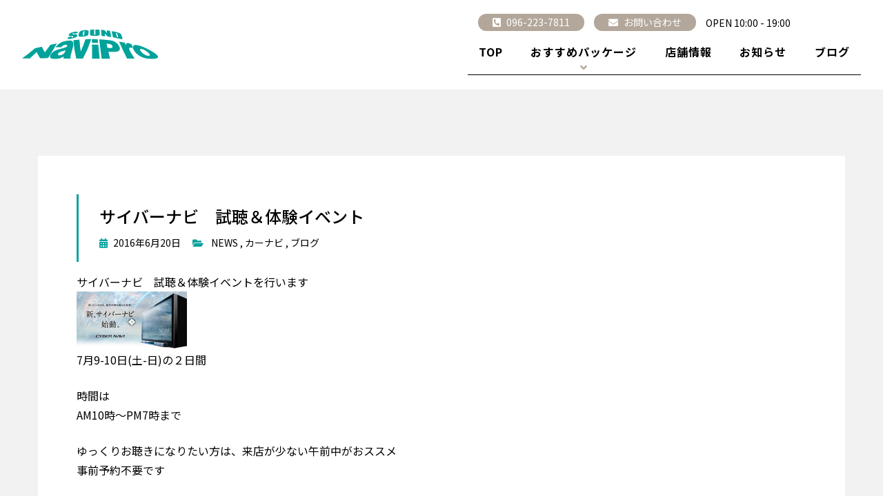

--- FILE ---
content_type: text/html; charset=UTF-8
request_url: https://www.navipro.jp/blog/2016/06/20/2112933/
body_size: 25055
content:
<!DOCTYPE html>
<html lang="ja" itemscope itemtype="http://schema.org/Article">
<head>
	<title>サイバーナビ 試聴＆体験イベント - サウンド ナビプロ (SOUND NAViPRO)</title>

		<!-- All in One SEO 4.1.4.5 -->
		<meta name="description" content="サイバーナビ 試聴＆体験イベントを行います 7月9-10日(土-日)の２日間 時間は AM10時～PM7時まで ゆっくりお聴きになりたい方は、来店が少ない午前中がおススメ 事前予約不要です 場所は当店で行います 昨日のブ […]" />
		<meta name="robots" content="max-image-preview:large" />
		<meta name="google-site-verification" content="EUt_IPv027GNVLFwS7UJOjpypu9OfKOPnx3jHBBrQc4" />
		<link rel="canonical" href="https://www.navipro.jp/blog/2016/06/20/2112933/" />
		<meta property="og:locale" content="ja_JP" />
		<meta property="og:site_name" content="サウンド ナビプロ (SOUND NAViPRO) - 熊本でカーオーディオ・カーナビの販売、および取り付けを行っています。 困った事がありましたらナビプロにお気軽にご相談下さい。" />
		<meta property="og:type" content="article" />
		<meta property="og:title" content="サイバーナビ 試聴＆体験イベント - サウンド ナビプロ (SOUND NAViPRO)" />
		<meta property="og:description" content="サイバーナビ 試聴＆体験イベントを行います 7月9-10日(土-日)の２日間 時間は AM10時～PM7時まで ゆっくりお聴きになりたい方は、来店が少ない午前中がおススメ 事前予約不要です 場所は当店で行います 昨日のブ […]" />
		<meta property="og:url" content="https://www.navipro.jp/blog/2016/06/20/2112933/" />
		<meta property="article:published_time" content="2016-06-20T02:41:56+00:00" />
		<meta property="article:modified_time" content="2016-06-20T02:41:56+00:00" />
		<meta name="twitter:card" content="summary" />
		<meta name="twitter:domain" content="www.navipro.jp" />
		<meta name="twitter:title" content="サイバーナビ 試聴＆体験イベント - サウンド ナビプロ (SOUND NAViPRO)" />
		<meta name="twitter:description" content="サイバーナビ 試聴＆体験イベントを行います 7月9-10日(土-日)の２日間 時間は AM10時～PM7時まで ゆっくりお聴きになりたい方は、来店が少ない午前中がおススメ 事前予約不要です 場所は当店で行います 昨日のブ […]" />
		<script type="application/ld+json" class="aioseo-schema">
			{"@context":"https:\/\/schema.org","@graph":[{"@type":"WebSite","@id":"https:\/\/www.navipro.jp\/#website","url":"https:\/\/www.navipro.jp\/","name":"\u30b5\u30a6\u30f3\u30c9 \u30ca\u30d3\u30d7\u30ed (SOUND NAViPRO)","description":"\u718a\u672c\u3067\u30ab\u30fc\u30aa\u30fc\u30c7\u30a3\u30aa\u30fb\u30ab\u30fc\u30ca\u30d3\u306e\u8ca9\u58f2\u3001\u304a\u3088\u3073\u53d6\u308a\u4ed8\u3051\u3092\u884c\u3063\u3066\u3044\u307e\u3059\u3002 \u56f0\u3063\u305f\u4e8b\u304c\u3042\u308a\u307e\u3057\u305f\u3089\u30ca\u30d3\u30d7\u30ed\u306b\u304a\u6c17\u8efd\u306b\u3054\u76f8\u8ac7\u4e0b\u3055\u3044\u3002","inLanguage":"ja","publisher":{"@id":"https:\/\/www.navipro.jp\/#organization"}},{"@type":"Organization","@id":"https:\/\/www.navipro.jp\/#organization","name":"\u3010\u516c\u5f0f\u3011\u30b5\u30a6\u30f3\u30c9 \u30ca\u30d3\u30d7\u30ed (SOUND NAViPRO)","url":"https:\/\/www.navipro.jp\/","logo":{"@type":"ImageObject","@id":"https:\/\/www.navipro.jp\/#organizationLogo","url":"https:\/\/www.navipro.jp\/wp-content\/uploads\/2021\/11\/\u30b5\u30a6\u30f3\u30c8\u3099\u30ca\u30d2\u3099\u30d5\u309a\u30ed.png","width":8192,"height":5789},"image":{"@id":"https:\/\/www.navipro.jp\/#organizationLogo"}},{"@type":"BreadcrumbList","@id":"https:\/\/www.navipro.jp\/blog\/2016\/06\/20\/2112933\/#breadcrumblist","itemListElement":[{"@type":"ListItem","@id":"https:\/\/www.navipro.jp\/#listItem","position":1,"item":{"@type":"WebPage","@id":"https:\/\/www.navipro.jp\/","name":"\u30db\u30fc\u30e0","description":"\u718a\u672c\u3067\u30ab\u30fc\u30aa\u30fc\u30c7\u30a3\u30aa\u30fb\u30ab\u30fc\u30ca\u30d3\u306e\u8ca9\u58f2\u3001\u304a\u3088\u3073\u53d6\u308a\u4ed8\u3051\u3092\u884c\u3063\u3066\u3044\u307e\u3059\u3002 \u56f0\u3063\u305f\u4e8b\u304c\u3042\u308a\u307e\u3057\u305f\u3089\u30ca\u30d3\u30d7\u30ed\u306b\u304a\u6c17\u8efd\u306b\u3054\u76f8\u8ac7\u4e0b\u3055\u3044\u3002","url":"https:\/\/www.navipro.jp\/"},"nextItem":"https:\/\/www.navipro.jp\/blog\/2016\/#listItem"},{"@type":"ListItem","@id":"https:\/\/www.navipro.jp\/blog\/2016\/#listItem","position":2,"item":{"@type":"WebPage","@id":"https:\/\/www.navipro.jp\/blog\/2016\/","name":"2016","url":"https:\/\/www.navipro.jp\/blog\/2016\/"},"nextItem":"https:\/\/www.navipro.jp\/blog\/2016\/06\/#listItem","previousItem":"https:\/\/www.navipro.jp\/#listItem"},{"@type":"ListItem","@id":"https:\/\/www.navipro.jp\/blog\/2016\/06\/#listItem","position":3,"item":{"@type":"WebPage","@id":"https:\/\/www.navipro.jp\/blog\/2016\/06\/","name":"June","url":"https:\/\/www.navipro.jp\/blog\/2016\/06\/"},"nextItem":"https:\/\/www.navipro.jp\/blog\/2016\/06\/20\/#listItem","previousItem":"https:\/\/www.navipro.jp\/blog\/2016\/#listItem"},{"@type":"ListItem","@id":"https:\/\/www.navipro.jp\/blog\/2016\/06\/20\/#listItem","position":4,"item":{"@type":"WebPage","@id":"https:\/\/www.navipro.jp\/blog\/2016\/06\/20\/","name":"20","url":"https:\/\/www.navipro.jp\/blog\/2016\/06\/20\/"},"nextItem":"https:\/\/www.navipro.jp\/blog\/2016\/06\/20\/2112933\/#listItem","previousItem":"https:\/\/www.navipro.jp\/blog\/2016\/06\/#listItem"},{"@type":"ListItem","@id":"https:\/\/www.navipro.jp\/blog\/2016\/06\/20\/2112933\/#listItem","position":5,"item":{"@type":"WebPage","@id":"https:\/\/www.navipro.jp\/blog\/2016\/06\/20\/2112933\/","name":"\u30b5\u30a4\u30d0\u30fc\u30ca\u30d3\u3000\u8a66\u8074\uff06\u4f53\u9a13\u30a4\u30d9\u30f3\u30c8","description":"\u30b5\u30a4\u30d0\u30fc\u30ca\u30d3 \u8a66\u8074\uff06\u4f53\u9a13\u30a4\u30d9\u30f3\u30c8\u3092\u884c\u3044\u307e\u3059 7\u67089-10\u65e5(\u571f-\u65e5)\u306e\uff12\u65e5\u9593 \u6642\u9593\u306f AM10\u6642\uff5ePM7\u6642\u307e\u3067 \u3086\u3063\u304f\u308a\u304a\u8074\u304d\u306b\u306a\u308a\u305f\u3044\u65b9\u306f\u3001\u6765\u5e97\u304c\u5c11\u306a\u3044\u5348\u524d\u4e2d\u304c\u304a\u30b9\u30b9\u30e1 \u4e8b\u524d\u4e88\u7d04\u4e0d\u8981\u3067\u3059 \u5834\u6240\u306f\u5f53\u5e97\u3067\u884c\u3044\u307e\u3059 \u6628\u65e5\u306e\u30d6 [\u2026]","url":"https:\/\/www.navipro.jp\/blog\/2016\/06\/20\/2112933\/"},"previousItem":"https:\/\/www.navipro.jp\/blog\/2016\/06\/20\/#listItem"}]},{"@type":"Person","@id":"https:\/\/www.navipro.jp\/blog\/author\/alekseynavipro\/#author","url":"https:\/\/www.navipro.jp\/blog\/author\/alekseynavipro\/","name":"aleksey@navipro","image":{"@type":"ImageObject","@id":"https:\/\/www.navipro.jp\/blog\/2016\/06\/20\/2112933\/#authorImage","url":"https:\/\/secure.gravatar.com\/avatar\/ca822e81a5bb7e88e3a8f34f5d986e72?s=96&d=mm&r=g","width":96,"height":96,"caption":"aleksey@navipro"}},{"@type":"WebPage","@id":"https:\/\/www.navipro.jp\/blog\/2016\/06\/20\/2112933\/#webpage","url":"https:\/\/www.navipro.jp\/blog\/2016\/06\/20\/2112933\/","name":"\u30b5\u30a4\u30d0\u30fc\u30ca\u30d3 \u8a66\u8074\uff06\u4f53\u9a13\u30a4\u30d9\u30f3\u30c8 - \u30b5\u30a6\u30f3\u30c9 \u30ca\u30d3\u30d7\u30ed (SOUND NAViPRO)","description":"\u30b5\u30a4\u30d0\u30fc\u30ca\u30d3 \u8a66\u8074\uff06\u4f53\u9a13\u30a4\u30d9\u30f3\u30c8\u3092\u884c\u3044\u307e\u3059 7\u67089-10\u65e5(\u571f-\u65e5)\u306e\uff12\u65e5\u9593 \u6642\u9593\u306f AM10\u6642\uff5ePM7\u6642\u307e\u3067 \u3086\u3063\u304f\u308a\u304a\u8074\u304d\u306b\u306a\u308a\u305f\u3044\u65b9\u306f\u3001\u6765\u5e97\u304c\u5c11\u306a\u3044\u5348\u524d\u4e2d\u304c\u304a\u30b9\u30b9\u30e1 \u4e8b\u524d\u4e88\u7d04\u4e0d\u8981\u3067\u3059 \u5834\u6240\u306f\u5f53\u5e97\u3067\u884c\u3044\u307e\u3059 \u6628\u65e5\u306e\u30d6 [\u2026]","inLanguage":"ja","isPartOf":{"@id":"https:\/\/www.navipro.jp\/#website"},"breadcrumb":{"@id":"https:\/\/www.navipro.jp\/blog\/2016\/06\/20\/2112933\/#breadcrumblist"},"author":"https:\/\/www.navipro.jp\/blog\/author\/alekseynavipro\/#author","creator":"https:\/\/www.navipro.jp\/blog\/author\/alekseynavipro\/#author","datePublished":"2016-06-20T02:41:56+09:00","dateModified":"2016-06-20T02:41:56+09:00"},{"@type":"BlogPosting","@id":"https:\/\/www.navipro.jp\/blog\/2016\/06\/20\/2112933\/#blogposting","name":"\u30b5\u30a4\u30d0\u30fc\u30ca\u30d3 \u8a66\u8074\uff06\u4f53\u9a13\u30a4\u30d9\u30f3\u30c8 - \u30b5\u30a6\u30f3\u30c9 \u30ca\u30d3\u30d7\u30ed (SOUND NAViPRO)","description":"\u30b5\u30a4\u30d0\u30fc\u30ca\u30d3 \u8a66\u8074\uff06\u4f53\u9a13\u30a4\u30d9\u30f3\u30c8\u3092\u884c\u3044\u307e\u3059 7\u67089-10\u65e5(\u571f-\u65e5)\u306e\uff12\u65e5\u9593 \u6642\u9593\u306f AM10\u6642\uff5ePM7\u6642\u307e\u3067 \u3086\u3063\u304f\u308a\u304a\u8074\u304d\u306b\u306a\u308a\u305f\u3044\u65b9\u306f\u3001\u6765\u5e97\u304c\u5c11\u306a\u3044\u5348\u524d\u4e2d\u304c\u304a\u30b9\u30b9\u30e1 \u4e8b\u524d\u4e88\u7d04\u4e0d\u8981\u3067\u3059 \u5834\u6240\u306f\u5f53\u5e97\u3067\u884c\u3044\u307e\u3059 \u6628\u65e5\u306e\u30d6 [\u2026]","inLanguage":"ja","headline":"\u30b5\u30a4\u30d0\u30fc\u30ca\u30d3\u3000\u8a66\u8074\uff06\u4f53\u9a13\u30a4\u30d9\u30f3\u30c8","author":{"@id":"https:\/\/www.navipro.jp\/blog\/author\/alekseynavipro\/#author"},"publisher":{"@id":"https:\/\/www.navipro.jp\/#organization"},"datePublished":"2016-06-20T02:41:56+09:00","dateModified":"2016-06-20T02:41:56+09:00","articleSection":"NEWS, \u30ab\u30fc\u30ca\u30d3, \u30d6\u30ed\u30b0","mainEntityOfPage":{"@id":"https:\/\/www.navipro.jp\/blog\/2016\/06\/20\/2112933\/#webpage"},"isPartOf":{"@id":"https:\/\/www.navipro.jp\/blog\/2016\/06\/20\/2112933\/#webpage"},"image":{"@type":"ImageObject","@id":"https:\/\/www.navipro.jp\/#articleImage","url":"\/wp-content\/uploads\/images\/2a323b0e-s.png"}}]}
		</script>
		<!-- All in One SEO -->

<link rel='dns-prefetch' href='//s.w.org' />
<link rel="alternate" type="application/rss+xml" title="サウンド ナビプロ (SOUND NAViPRO) &raquo; サイバーナビ　試聴＆体験イベント のコメントのフィード" href="https://www.navipro.jp/blog/2016/06/20/2112933/feed/" />
		<!-- This site uses the Google Analytics by MonsterInsights plugin v8.10.0 - Using Analytics tracking - https://www.monsterinsights.com/ -->
		<!-- Note: MonsterInsights is not currently configured on this site. The site owner needs to authenticate with Google Analytics in the MonsterInsights settings panel. -->
					<!-- No UA code set -->
				<!-- / Google Analytics by MonsterInsights -->
		<link rel='stylesheet' id='wp-block-library-css'  href='https://www.navipro.jp/wp-includes/css/dist/block-library/style.min.css?ver=5.8.12' type='text/css' media='all' />
<link rel='stylesheet' id='wp-pagenavi-css'  href='https://www.navipro.jp/wp-content/plugins/wp-pagenavi/pagenavi-css.css?ver=2.70' type='text/css' media='all' />
<link rel='stylesheet' id='font-awesome-css'  href='https://www.navipro.jp/wp-content/themes/navipro-wp/css/font-awesome/css/all.min.css?ver=5.8.12' type='text/css' media='all' />
<link rel='stylesheet' id='vegas-styles-css'  href='https://www.navipro.jp/wp-content/themes/navipro-wp/css/vegas.min.css?ver=5.8.12' type='text/css' media='all' />
<link rel='stylesheet' id='slick-styles-css'  href='https://www.navipro.jp/wp-content/themes/navipro-wp/css/slick.css?ver=5.8.12' type='text/css' media='all' />
<link rel='stylesheet' id='slick-theme-styles-css'  href='https://www.navipro.jp/wp-content/themes/navipro-wp/css/slick-theme.css?ver=5.8.12' type='text/css' media='all' />
<link rel='stylesheet' id='fancy-styles-css'  href='https://www.navipro.jp/wp-content/themes/navipro-wp/css/jquery.fancybox.min.css?ver=5.8.12' type='text/css' media='all' />
<link rel='stylesheet' id='my-styles-css'  href='https://www.navipro.jp/wp-content/themes/navipro-wp/style.css?ver=5.8.12' type='text/css' media='all' />
<script type='text/javascript' src='https://www.navipro.jp/wp-includes/js/jquery/jquery.min.js?ver=3.6.0' id='jquery-core-js'></script>
<script type='text/javascript' src='https://www.navipro.jp/wp-includes/js/jquery/jquery-migrate.min.js?ver=3.3.2' id='jquery-migrate-js'></script>
<link rel="https://api.w.org/" href="https://www.navipro.jp/wp-json/" /><link rel="alternate" type="application/json" href="https://www.navipro.jp/wp-json/wp/v2/posts/636" /><link rel='shortlink' href='https://www.navipro.jp/?p=636' />
<link rel="alternate" type="application/json+oembed" href="https://www.navipro.jp/wp-json/oembed/1.0/embed?url=https%3A%2F%2Fwww.navipro.jp%2Fblog%2F2016%2F06%2F20%2F2112933%2F" />
<link rel="alternate" type="text/xml+oembed" href="https://www.navipro.jp/wp-json/oembed/1.0/embed?url=https%3A%2F%2Fwww.navipro.jp%2Fblog%2F2016%2F06%2F20%2F2112933%2F&#038;format=xml" />
<link rel="icon" href="https://www.navipro.jp/wp-content/uploads/2021/11/cropped-fav5-32x32.png" sizes="32x32" />
<link rel="icon" href="https://www.navipro.jp/wp-content/uploads/2021/11/cropped-fav5-192x192.png" sizes="192x192" />
<link rel="apple-touch-icon" href="https://www.navipro.jp/wp-content/uploads/2021/11/cropped-fav5-180x180.png" />
<meta name="msapplication-TileImage" content="https://www.navipro.jp/wp-content/uploads/2021/11/cropped-fav5-270x270.png" />
	<meta charset="UTF-8">
	<meta name="format-detection" content="telephone=no">
	<meta name="viewport" content="width=device-width" />
	<link rel="shortcut icon" type="image/x-icon" href="https://www.navipro.jp/wp-content/themes/navipro-wp/favicon.ico">
	<link rel="apple-touch-icon" sizes="152x152" href="https://www.navipro.jp/wp-content/themes/navipro-wp/images/apple-touch-icon.png">
	<link rel="apple-touch-icon-precomposed" sizes="152x152" href="https://www.navipro.jp/wp-content/themes/navipro-wp/images/apple-touch-icon.png">
	<link rel="icon" href="https://www.navipro.jp/wp-content/themes/navipro-wp/images/apple-touch-icon.png">
	<link rel="preconnect" href="https://fonts.googleapis.com">
	<link rel="preconnect" href="https://fonts.gstatic.com" crossorigin>
	<link href="https://fonts.googleapis.com/css2?family=Noto+Sans+JP:wght@400;500;700&family=Orbitron:wght@400;700&display=swap" rel="stylesheet">
		<!-- Global site tag (gtag.js) - Google Analytics -->
	<script async
			src="https://www.googletagmanager.com/gtag/js?id=UA-8998979-1"></script>
	<script>
		window.dataLayer = window.dataLayer || [];
		function gtag(){dataLayer.push(arguments);}
		gtag('js', new Date());

		gtag('config', 'UA-8998979-1');
	</script>
</head>
<body id="subpage" class="post-template-default single single-post postid-636 single-format-standard is-loading">
<div id="wrapper" class="easingWrap">
	<div class="l-transition">
		<div class="transition-wrap">
			<div class="transition-logo">
				<img src="https://www.navipro.jp/wp-content/themes/navipro-wp/images/logo-white.svg" alt="サウンド ナビプロ (SOUND NAViPRO)">
				<div class="transition-anime">
					<div class="transition-anime-logo"><img src="https://www.navipro.jp/wp-content/themes/navipro-wp/images/loading_txt.svg" alt="loading"></div>
					<div class="transition-anime-img"><img src="https://www.navipro.jp/wp-content/themes/navipro-wp/images/loading_img.svg" alt=""></div>
				</div>
			</div>
		</div>
	</div>
	<header id="top">
		<div class="inner">
			<div class="top-flex flex">
				<div class="logo">
										<div class="site-ttl"><a href="https://www.navipro.jp"><img src="https://www.navipro.jp/wp-content/themes/navipro-wp/images/logo.svg" alt="サウンド ナビプロ (SOUND NAViPRO)"></a></div>
									</div>
				<div class="nav">
					<div class="nav-inner">
						<div class="top">
							<nav>
								<ul class="flex">
									<li><a href="tel:096-223-7811"><i class="fas fa-phone-square-alt"></i>096-223-7811</a></li>
									<li><a href="https://www.navipro.jp/contact/"><i class="fas fa-envelope"></i>お問い合わせ</a></li>
									<li>OPEN 10:00 - 19:00</li>
								</ul>
							</nav>
						</div>
						<div class="bottom">
							<nav>
								<ul class="flex">
									<li><a href="https://www.navipro.jp">TOP</a></li>
									<li class="menu-item-has-children">
										<a href="https://www.navipro.jp/package/">おすすめパッケージ</a>
										<ul class="sub-menu">
											<li><a href="https://www.navipro.jp/package/sp-pkg/">スピーカーパッケージ</a></li>
											<li><a href="https://www.navipro.jp/package/dsp/">プロセッサーパッケージ</a></li>
											<li><a href="https://www.navipro.jp/package/subwoofer/">サブウーファーパッケージ</a></li>
											<li><a href="https://www.navipro.jp/package/pillar/">ピラー埋め込み</a></li>
											<li><a href="https://www.navipro.jp/package/amplifier/">パワーアンプ</a></li>
											<li><a href="https://www.navipro.jp/package/3way/">3ウェイ</a></li>
											<li><a href="https://www.navipro.jp/package/etc/">その他</a></li>
											<li><a href="https://www.navipro.jp/theater/" target="_blank">ホームシアター</a></li>
										</ul>
									</li>
									<li><a href="https://www.navipro.jp/about/">店舗情報</a></li>
									<li><a href="https://www.navipro.jp/blog/category/news/">お知らせ</a></li>
									<li><a href="https://www.navipro.jp/blog/category/blog/">ブログ</a></li>
								</ul>
							</nav>
						</div>
					</div>
				</div>
			</div>
		</div>
	</header><div id="contents" class="single">
	<div class="inner">
		<div class="post-box">
						<header class="single-header">
				<div class="header-box">
					<h1 class="single-ttl">サイバーナビ　試聴＆体験イベント</h1>
					<div class="meta">
						<span><i class="fas fa-calendar-alt"></i><time datetime="2016-06-20T11:41:56+09:00">2016年6月20日</time></span>
						<span>
							<i class="fas fa-folder-open"></i>
															<a href="https://www.navipro.jp/blog/category/news/" class="post-category">NEWS</a>
								, 								<a href="https://www.navipro.jp/blog/category/%e3%82%ab%e3%83%bc%e3%83%8a%e3%83%93/" class="post-category">カーナビ</a>
								, 								<a href="https://www.navipro.jp/blog/category/blog/" class="post-category">ブログ</a>
														</span>
					</div>
				</div>
			</header>
			<main id="main">
				<section id="single">
					<div class="posts">
						<div class="sentry">
							<p>サイバーナビ　試聴＆体験イベントを行います<br />
<a href="/wp-content/uploads/images/2a323b0e.png" title="サイバーナビ" target="_blank" rel="noopener"><img loading="lazy" src="/wp-content/uploads/images/2a323b0e-s.png" width="160" height="85" border="0" alt="サイバーナビ" hspace="5" class="pict" align="left" /></a></p>
<p>7月9-10日(土-日)の２日間</p>
<p>時間は<br />
AM10時～PM7時まで</p>
<p>ゆっくりお聴きになりたい方は、来店が少ない午前中がおススメ<br />
事前予約不要です</p>
<p><a href="https://www.google.com/maps/place/%E3%82%B5%E3%82%A6%E3%83%B3%E3%83%89%E3%83%8A%E3%83%93%E3%83%97%E3%83%AD/@32.769076,130.7576653,17z/data=!3m1!4b1!4m5!3m4!1s0x3540f2524406f33b:0xfa7b5f3bf81e8dc3!8m2!3d32.769076!4d130.759854" target="_blank" rel="noopener">場所は当店で行います</a></p>
<p>
昨日のブログでは7月2-3日と書きましたが、変更になりました<br />
お間違えの無いようにお願いします</p>
<p><a href="http://www.navipro.jp/" target="_blank" rel="noopener"><strong style="color:LightSeaGreen">サウンド ナビプロ</strong></a></p>
						</div>
					</div>
				</section>
			</main>
		</div>
	</div>
</div>
<footer id="site-footer">
	<div class="inner scpd">
		<div class="flex flex-wrap">
			<div class="logo"><a href="https://www.navipro.jp"><img src="https://www.navipro.jp/wp-content/themes/navipro-wp/images/logo.svg" alt="サウンド ナビプロ (SOUND NAViPRO)"></a></div>
			<nav class="navs flex">
				<ul>
					<li>・<a href="https://www.navipro.jp">TOP</a></li>
					<li>・<a href="https://www.navipro.jp/about/">店舗情報</a></li>
					<li>・<a href="https://www.navipro.jp/blog/category/news/">お知らせ</a></li>
					<li><a href="https://www.navipro.jp/blog/category/blog/">ブログ</a></li>
				</ul>
				<ul>
					<li>・<a href="https://www.navipro.jp/package/">おすすめパッケージ</a></li>
				</ul>
				<ul>
					<li>- <a href="https://www.navipro.jp/package/sp-pkg/">スピーカーパッケージ</a></li>
					<li>- <a href="https://www.navipro.jp/package/dsp/">プロセッサーパッケージ</a></li>
					<li>- <a href="https://www.navipro.jp/package/subwoofer/">サブウーファーパッケージ</a></li>
					<li>- <a href="https://www.navipro.jp/package/pillar/">ピラー埋め込み</a></li>
					<li>- <a href="https://www.navipro.jp/package/amplifier/">パワーアンプ</a></li>
					<li>- <a href="https://www.navipro.jp/package/3way/">3ウェイ</a></li>
					<li>- <a href="https://www.navipro.jp/package/etc/">その他</a></li>
					<li>- <a href="https://www.navipro.jp/theater/" target="_blank">ホームシアター</a></li>
				</ul>
				<ul>
					<li>・<a href="https://www.navipro.jp/privacy-policy/">個人情報保護方針</a></li>
					<li>・<a href="https://reserva.be/soundnavipro" target="_blank">予約</a></li>
					<li>・<a href="https://www.navipro.jp/contact/">お問い合わせ</a></li>
				</ul>
			</nav>
		</div>
	</div>
	<div class="address norms-l"><address>© 2026 SOUND NAVIPRO All rights reserved.</address></div>
</footer>
</div>
<button type="button" id="nav-btn" class="hamburger">
	<span class="bdr"></span>
	<span class="bdr"></span>
	<span class="bdr"></span>
	<span class="txt">MENU</span>
</button>
<nav id="modal">
	<div class="modal-box">
		<div class="logo"><a href="https://www.navipro.jp"><img src="https://www.navipro.jp/wp-content/themes/navipro-wp/images/logo.svg" alt="サウンド ナビプロ (SOUND NAViPRO)"></a></div>
		<div class="btns">
			<ul>
				<li><a href="tel:096-223-7811"><i class="fas fa-phone-square-alt"></i>096-223-7811</a></li>
				<li><a href="https://www.navipro.jp/contact/"><i class="fas fa-envelope"></i>お問い合わせ</a></li>
			</ul>
		</div>
		<nav>
			<ul>
				<li><a href="https://www.navipro.jp">TOP</a></li>
				<li>
					<a href="https://www.navipro.jp/package/">おすすめパッケージ</a>
					<ul>
						<li><a href="https://www.navipro.jp/package/sp-pkg/">- スピーカーパッケージ</a></li>
						<li><a href="https://www.navipro.jp/package/dsp/">- プロセッサーパッケージ</a></li>
						<li><a href="https://www.navipro.jp/package/subwoofer/">- サブウーファーパッケージ</a></li>
						<li><a href="https://www.navipro.jp/package/pillar/">- ピラー埋め込み</a></li>
						<li><a href="https://www.navipro.jp/package/amplifier/">- パワーアンプ</a></li>
						<li><a href="https://www.navipro.jp/package/3way/">- 3ウェイ</a></li>
						<li><a href="https://www.navipro.jp/package/etc/">- その他</a></li>
						<li><a href="https://www.navipro.jp/theater/" target="_blank">- ホームシアター</a></li>
					</ul>
				</li>
				<li><a href="https://www.navipro.jp/about/">店舗情報</a></li>
				<li><a href="https://www.navipro.jp/blog/category/news/">お知らせ</a></li>
				<li><a href="https://www.navipro.jp/blog/category/blog/">ブログ</a></li>
				<li><a href="https://www.navipro.jp/privacy-policy/">プライバシーポリシー</a></li>
				<li><a href="https://reserva.be/soundnavipro" target="_blank">予約</a></li>
			</ul>
		</nav>
		<div class="sns">
			<a href="https://www.instagram.com/sound_navipro/" target="_blank"><img src="https://www.navipro.jp/wp-content/themes/navipro-wp/images/btn_sns_insta.png" alt="Instagram"></a>
			<a href="https://www.facebook.com/Soundnavipro/" target="_blank"><img src="https://www.navipro.jp/wp-content/themes/navipro-wp/images/btn_sns_fb.png" alt="facebook"></a>
			<a href="https://twitter.com/navipronavipro" target="_blank"><img src="https://www.navipro.jp/wp-content/themes/navipro-wp/images/btn_sns_tw.png" alt="twitter"></a>
		</div>
	</div>
</nav>
<script type='text/javascript' src='https://www.navipro.jp/wp-content/themes/navipro-wp/js/vegas.min.js?ver=5.8.12' id='my-vegas-js'></script>
<script type='text/javascript' src='https://www.navipro.jp/wp-content/themes/navipro-wp/js/jquery.fancybox.min.js?ver=5.8.12' id='my-fancy-js'></script>
<script type='text/javascript' src='https://www.navipro.jp/wp-content/themes/navipro-wp/js/slick.min.js?ver=5.8.12' id='my-slick-js'></script>
<script type='text/javascript' src='https://www.navipro.jp/wp-content/themes/navipro-wp/js/functions-min.js?ver=5.8.12' id='my-functions-js'></script>
<script type='text/javascript' src='https://www.navipro.jp/wp-includes/js/wp-embed.min.js?ver=5.8.12' id='wp-embed-js'></script>
</body>
</html>


--- FILE ---
content_type: image/svg+xml
request_url: https://www.navipro.jp/wp-content/themes/navipro-wp/images/loading_txt.svg
body_size: 1709
content:
<svg xmlns="http://www.w3.org/2000/svg" viewBox="0 0 63.16 8.64"><defs><style>.cls-1{fill:#b9b9b9;}</style></defs><g id="レイヤー_2" data-name="レイヤー 2"><g id="レイヤー_1-2" data-name="レイヤー 1"><path class="cls-1" d="M0,8.52V.12H1.32v7.2H5.4v1.2Z"/><path class="cls-1" d="M9,1.25A4.36,4.36,0,0,1,12.11,0a4.34,4.34,0,0,1,3.16,1.25,4.11,4.11,0,0,1,1.28,3.07,4.08,4.08,0,0,1-1.28,3.06,4.31,4.31,0,0,1-3.16,1.26A4.33,4.33,0,0,1,9,7.38,4.11,4.11,0,0,1,7.67,4.32,4.15,4.15,0,0,1,9,1.25Zm1,5.28a3,3,0,0,0,2.21.91,3,3,0,0,0,2.22-.91,3,3,0,0,0,.9-2.21,3,3,0,0,0-.9-2.21,3,3,0,0,0-2.22-.91,3,3,0,0,0-2.21.91A3,3,0,0,0,9,4.32,3,3,0,0,0,9.9,6.53Z"/><path class="cls-1" d="M22.19.12h1.32L27,8.52H25.61l-.9-2.22H21l-.9,2.22H18.71Zm-.72,5h2.76L22.85,1.62Z"/><path class="cls-1" d="M32.57.12a4.12,4.12,0,0,1,3,1.24,4,4,0,0,1,1.25,3,4,4,0,0,1-1.25,3,4.12,4.12,0,0,1-3,1.24H29.63V.12ZM31,1.32v6h1.62a2.8,2.8,0,0,0,2.08-.87,2.89,2.89,0,0,0,.86-2.13,2.89,2.89,0,0,0-.86-2.13,2.8,2.8,0,0,0-2.08-.87Z"/><path class="cls-1" d="M40,.12h1.32v8.4H40Z"/><path class="cls-1" d="M52,.12v8.4H50.87L46.18,2.46V8.52H44.87V.12H46l4.68,6.06V.12Z"/><path class="cls-1" d="M63.16,4.08v3L63,7.25c-.06.07-.21.19-.43.38a4.68,4.68,0,0,1-.72.47,4.81,4.81,0,0,1-1,.37,5.07,5.07,0,0,1-1.29.17A4.34,4.34,0,0,1,56.4,7.38a4.11,4.11,0,0,1-1.28-3.06A4.15,4.15,0,0,1,56.4,1.25,4.37,4.37,0,0,1,59.57,0a4.49,4.49,0,0,1,1.22.17,3.83,3.83,0,0,1,1,.4,5.55,5.55,0,0,1,.67.48,3.36,3.36,0,0,1,.42.4l.13.17-.84.84L62,2.33A2.83,2.83,0,0,0,61.73,2a3.07,3.07,0,0,0-.51-.38,3.55,3.55,0,0,0-.72-.3,3.17,3.17,0,0,0-.93-.14,3,3,0,0,0-2.22.91,3,3,0,0,0-.91,2.21,3,3,0,0,0,.91,2.21,3,3,0,0,0,2.22.91,4.38,4.38,0,0,0,.82-.08A3.1,3.1,0,0,0,61,7.15a3.41,3.41,0,0,0,.44-.26,2.36,2.36,0,0,0,.28-.2l.08-.09V5.28H60.22V4.08Z"/></g></g></svg>

--- FILE ---
content_type: image/svg+xml
request_url: https://www.navipro.jp/wp-content/themes/navipro-wp/images/logo-white.svg
body_size: 5718
content:
<svg xmlns="http://www.w3.org/2000/svg" viewBox="0 0 756.06 166.48"><defs><style>.cls-1{fill:#ffffff;}</style></defs><g id="レイヤー_2" data-name="レイヤー 2"><g id="レイヤー_1-2" data-name="レイヤー 1"><path class="cls-1" d="M71.62,105.83q19.11-4.59,37.73-9c4.75,8.87,10.33,19.47,17.21,31.73q15.87-20.92,30.73-42.51,18.28-3.93,36.22-7.42-23.25,42.21-49.41,82.81-21.9.22-43.83.47c-7.75-13.26-14.06-24.87-19.4-34.75q-18,18.17-37,35.42L0,163.17A831.15,831.15,0,0,0,71.62,105.83Z"/><path class="cls-1" d="M218.37,99.53q-16.4.09-32.64.7a110.55,110.55,0,0,1,13.05-14.74,90.81,90.81,0,0,1,14.6-10.71,77.53,77.53,0,0,1,14.71-6.61A110.83,110.83,0,0,1,246,63.62c9.87-1.64,17.52-2.16,23.08-1.67s9.73,2.65,12.62,6.45q3.07,3.94,3.51,11.87a50.34,50.34,0,0,1-1.42,15.36q-5.94,23.19-12.24,46.27a56.24,56.24,0,0,0-2.22,11.55,39.38,39.38,0,0,0,1.33,10.66l-39.44.09a23.89,23.89,0,0,1-.87-5.9,38.27,38.27,0,0,1,1-6.36A80.46,80.46,0,0,1,211,162.41a90.45,90.45,0,0,1-27.8,4.07c-13.16,0-21.75-2.58-25.46-7.44s-3.19-10.76,1.24-18a58.12,58.12,0,0,1,16.77-17.32c7-4.82,16.87-9,29.56-12.37,15.23-4.09,24.86-6.94,29.37-8.47s9.35-3.45,14.48-5.77c1.68-4.76,1.94-8,.85-9.71s-3.86-2.29-8.31-1.75a34.13,34.13,0,0,0-14.11,4.58C224.73,92.08,221.66,95.18,218.37,99.53Zm23.85,17.09q-8.79,3.36-18.21,6c-8.59,2.54-14.45,4.82-17.43,6.87a18.36,18.36,0,0,0-6.45,6.95c-1.38,2.88-1.43,5.18-.1,6.93s4.15,2.58,8.44,2.45a35,35,0,0,0,13.77-3.44,33.34,33.34,0,0,0,11-7.85A36.28,36.28,0,0,0,240,122.79Z"/><path class="cls-1" d="M285.29,60.17q17-2.06,33.88-3.45,2.35,33.42,7.17,67.6c9.93-23,18.62-46.33,26.2-69.68Q368.83,54,385.08,54A678.76,678.76,0,0,1,338.51,164l-37.27,0A697.11,697.11,0,0,1,285.29,60.17Z"/><path class="cls-1" d="M388.72,53.87q16.11.06,32.24.78,1,10.41,2,20.82-17-.6-34-.64ZM389,84.43q17.42,0,34.83.58,3.87,39.9,8.09,79.76H389.86Q389.44,124.59,389,84.43Z"/><path class="cls-1" d="M429.11,55.05C449,56.12,469,57.94,489.2,60.45c13.16,1.64,23.95,5.91,32.73,12.23a56.39,56.39,0,0,1,19.41,24.08c4.18,10,3.54,17.42-2.49,22.59s-17.9,7.43-35.19,6.73q-11.71-.48-23.41-.88,4.58,19.85,9.37,39.63l-47.05-.05Q435.43,110,429.11,55.05Zm46.2,48.47,9.95.55c7.83.46,13-.27,15.55-2.21s3.22-4.57,2.2-7.93a17.5,17.5,0,0,0-6.45-8.69c-3.29-2.52-8.49-4.15-15.64-4.75q-5.46-.46-10.9-.87Q472.63,91.58,475.31,103.52Z"/><path class="cls-1" d="M539.43,68q15.6,2.7,31.4,5.85,4,7.58,8.19,15.1c-.42-6,.27-9.85,2.16-11.61s5.17-2.1,10-1.05c5,1.1,11.47,3.89,19.59,8.2q2.55,10.45,4.79,21.36c-5.39-2.26-9.29-3.6-11.78-4-4.74-.71-7.28.6-7.7,4-.63,4.73,3.12,14.47,11.8,28.81q9.12,15,18.59,29.79l-42.25-.16Q560.42,116.87,539.43,68Z"/><path class="cls-1" d="M625.67,122.78c-9-13-11.12-23.32-7.48-29.79s13.09-7.51,29.15-3.52c18.36,4.56,36.49,12.56,55,22.3,14.91,7.88,28,15.7,38.77,24,12.16,9.31,17.13,16.12,14,21.79s-14.86,8.89-34.76,8.93c-17.72,0-35-2.93-51.06-9.71C649.54,148.43,635.29,136.78,625.67,122.78ZM664,126.85c5.92,6.93,12.22,12.16,18.92,15.63a46.72,46.72,0,0,0,18.78,5.61c5.83.33,9.09-.89,9.69-3.54s-2.6-7.07-9.39-13.52a96.82,96.82,0,0,0-19.24-14.46c-6.49-3.64-12.21-6-17.29-6.91-5.38-1-8.36-.11-9.06,2.67S658.13,120,664,126.85Z"/><path class="cls-1" d="M308.75,19.56q-10.58,2-21.08,4.41c.25-.89.5-1.77.74-2.66.35-1.24.3-2-.14-2.19a4.23,4.23,0,0,0-2.5.11,8.8,8.8,0,0,0-3.25,1.42A4.59,4.59,0,0,0,280.87,23c-.35,1.21-.23,2,.38,2.43s2.48.64,5.77.69c9.44.14,15.45.92,17.76,2s3.1,3.33,2.31,6.81a10.47,10.47,0,0,1-3.56,6c-1.81,1.49-5,3.06-9.64,4.78a132.57,132.57,0,0,1-15.71,4.62A97.33,97.33,0,0,1,262.25,53c-4.19.25-6.71-.14-7.59-1.23s-.85-3,.08-5.75c.26-.8.53-1.59.8-2.39q10.7-3.09,21.47-5.73l-1.29,4.38c-.39,1.36-.34,2.15.16,2.38a5.66,5.66,0,0,0,3.12-.21,10.08,10.08,0,0,0,3.71-1.55,4.48,4.48,0,0,0,1.75-2.43c.58-2.11.23-3.33-1-3.65a61.31,61.31,0,0,0-9.88-.64c-5.26-.09-8.64-.18-10.25-.38a5.37,5.37,0,0,1-3.58-1.65c-.78-.9-.83-2.32-.17-4.26A15.08,15.08,0,0,1,264.12,23a36.8,36.8,0,0,1,9-5.24,81.45,81.45,0,0,1,13.66-4.46,68.32,68.32,0,0,1,14.33-2.11c3.85-.06,6.31.4,7.36,1.32s1.26,2.81.61,5.63Z"/><path class="cls-1" d="M369.34,21.6a30.56,30.56,0,0,1-1.3,7.49c-.56,1.49-2.05,2.91-4.49,4.3A39.76,39.76,0,0,1,353.83,37a112.31,112.31,0,0,1-14,2.45,102.7,102.7,0,0,1-13.31.85,26.1,26.1,0,0,1-9-1.32c-2.15-.85-3.28-2-3.43-3.33a28.83,28.83,0,0,1,.94-7.54c.43-2,.85-4,1.28-6.06a38,38,0,0,1,2.22-7.66,12.54,12.54,0,0,1,4.68-4.7,37.23,37.23,0,0,1,9.22-4.14A71.48,71.48,0,0,1,345.3,2.86a64.65,64.65,0,0,1,12.28-.4,23.53,23.53,0,0,1,8.6,2c2.14,1,3.37,2.28,3.68,3.69a29.31,29.31,0,0,1,0,7.49Q369.59,18.62,369.34,21.6Zm-21.91-9.4c.23-1.63.15-2.65-.23-3s-1.28-.53-2.68-.36a6.65,6.65,0,0,0-2.8.88c-.68.45-1.17,1.58-1.46,3.39q-1.29,8.19-2.59,16.4c-.32,2-.31,3.27.06,3.69s1.34.53,2.93.34a5.17,5.17,0,0,0,3.26-1.19q.79-.9,1.23-4Z"/><path class="cls-1" d="M430.54.59q.72,11.63,1.43,23.27a15,15,0,0,1-.35,5.53c-.39,1.05-1.68,2.08-3.89,3.11a30.75,30.75,0,0,1-8.88,2.28,102.92,102.92,0,0,1-13.2.72,113.71,113.71,0,0,1-14.83-.83,32.42,32.42,0,0,1-9.47-2.34c-2-1-3.21-2.11-3.51-3.32s-.32-3.77-.06-7.7Q378.47,11,379.15.69,390.39.1,401.62,0q-.14,13.05-.28,26.08c0,1.52.19,2.49.63,2.9a4,4,0,0,0,2.66.63c1.52,0,2.51-.24,2.94-.7s.65-1.56.65-3.3q-.08-12.81-.14-25.62Q419.32,0,430.54.59Z"/><path class="cls-1" d="M489.15,6.79l7.2,35.36q-10.59-1.74-21.23-3.07-7.56-8.78-14.69-17.35,1,8,2.05,15.92-10.17-1-20.36-1.7L439.24,1.08q9.38.61,18.74,1.56,7.27,8.52,15,17.26L470.51,4.08Q479.86,5.27,489.15,6.79Z"/><path class="cls-1" d="M498.07,8.34q8.31,1.52,16.57,3.31a188.82,188.82,0,0,1,21.76,5.79,44.29,44.29,0,0,1,9.19,4.38,17.31,17.31,0,0,1,4.74,4.26,33.72,33.72,0,0,1,3.09,7.17l4.34,12.8q1.66,4.92,1.08,6.25c-.39.88-1.43,1.36-3.14,1.45a29.7,29.7,0,0,1-6.67-.64c-2.75-.5-7-1.49-12.69-2.87q-15.08-3.63-30.29-6.4ZM521.89,19q3.25,11.8,6.5,23.6c3.41.78,5.42,1,6.05.67s.59-1.73-.11-4.14l-4.08-14A11.68,11.68,0,0,0,529,21.94a5.05,5.05,0,0,0-2-1.43A31,31,0,0,0,521.89,19Z"/></g></g></svg>

--- FILE ---
content_type: application/javascript
request_url: https://www.navipro.jp/wp-content/themes/navipro-wp/js/functions-min.js?ver=5.8.12
body_size: 3555
content:
!function(t){t((function(){!function(){var o=0,e=t("img"),i=e.length,a=0,s=null,n=0;s||(s=setInterval(c,33));for(var r=0;r<i;r++)e[r].addEventListener("load",l);function l(){a++}function c(){o>99.9&&(o=100,clearInterval(s),s=null,t("body").removeClass("is-loading"),t("body").addClass("is-loaded"));var e=a/i*100;o===e&&n++,o=e,n>=10&&(o=100)}}()})),t((function(){t('a:not([href^="#"]):not([target]):not([href^="mailto"]):not([class="youtube"])').on("click",(function(o){o.preventDefault();var e=t(this).attr("href");location.pathname;return""!==e&&(t("body").removeClass("is-loaded"),t("body").addClass("is-leave"),setTimeout((function(){window.location=e}),1e3)),!1}))})),t((function(){t('#hero .c-top-scroll[href^="#"]').on("click",(function(){var o=t("#top").outerHeight(),e=t(this).attr("href");o=t("#"===e||""===e?"html":e).offset().top-o;return t("body, html").animate({scrollTop:o},1e3,"swing"),!1}))})),t((function(){"use strict";t(".hamburger").on("click",(function(){return t(this).hasClass("is-active")?(t(this).removeClass("is-active"),t("body").removeClass("opened").addClass("closed")):(t(this).addClass("is-active"),t("body").removeClass("closed").addClass("opened")),!1}))})),t((function(){"use strict";t("#modal a").on("click",(function(){t(".hamburger").removeClass("is-active"),t("body").removeClass("opened").addClass("closed")}))})),t((function(){var o=t("#top");offset=o.offset(),t(window).on("load scroll",(function(){t(window).scrollTop()>0?o.addClass("is_fixed"):o.removeClass("is_fixed")}))})),t((function(){"use strict";var o=t("#top").outerHeight(),e=location.hash;e&&(t("body,html").stop().scrollTop(0),setTimeout((function(){var i=t(e).offset().top-o;t("body,html").stop().animate({scrollTop:i},500)}),100)),t('#top ul li a[href^="#"], .btn-scroll, #modal ul li a[href^="#"]').click((function(){var o=t(this).attr("href"),e=t(o).offset().top-129;t("body,html").stop().animate({scrollTop:e},500)}))})),t((function(){"use strict";t(window).on("scroll load",(function(){t(".easingImg,.easingFade,.easingSlide").each((function(){var o=t(this).offset().top;t(window).scrollTop()>o-t(window).height()+100&&t(this).addClass("on")}))}))})),t((function(){t(window).on("load scroll",(function(){t(".marker-animation").each((function(){var o=t(this).offset().top;t(window).scrollTop()>o-t(window).height()&&t(this).addClass("active")}))}))})),t((function(){t("img.svg").each((function(){var o=t(this),e=o.attr("id"),i=o.attr("class"),a=o.attr("src");t.get(a,(function(a){var s=t(a).find("svg");void 0!==e&&(s=s.attr("id",e)),void 0!==i&&(s=s.attr("class",i+" replaced-svg")),!(s=s.removeAttr("xmlns:a")).attr("viewBox")&&s.attr("height")&&s.attr("width")&&s.attr("viewBox","0 0 "+s.attr("height")+" "+s.attr("width")),o.replaceWith(s)}),"xml")}))})),t((function(){t("[data-fancybox]").fancybox()})),t((function(){const o=t("#hero .box .ttl");setInterval((()=>{o.addClass("visible")}),1e3)})),t((function(){"use strict";t(".md-recommended .row-items .row-item").on({mouseenter:function(){var o=t(this).data("href");t(".md-recommended .row-items .row-item.current-item").removeClass("current-item"),t(this).addClass("current-item"),t(".md-recommended .gallery-items .gallery-item").removeClass("current-item").filter(o).addClass("current-item")}})})),t((function(){var o=".md-gallery .main-img",e=".md-gallery .thumb-img";t(o).slick({speed:1e3,arrows:!1,asNavFor:e}),t(e).slick({slidesToShow:4,speed:1e3,asNavFor:o}),t(e+" .slick-slide").on("click",(function(){var o=t(this).attr("data-slick-index");t(e).slick("slickGoTo",o,!1)}))})),t((function(){Fancybox.bind('[data-fancybox="democar__gallery-item"]',{})}))}(jQuery);